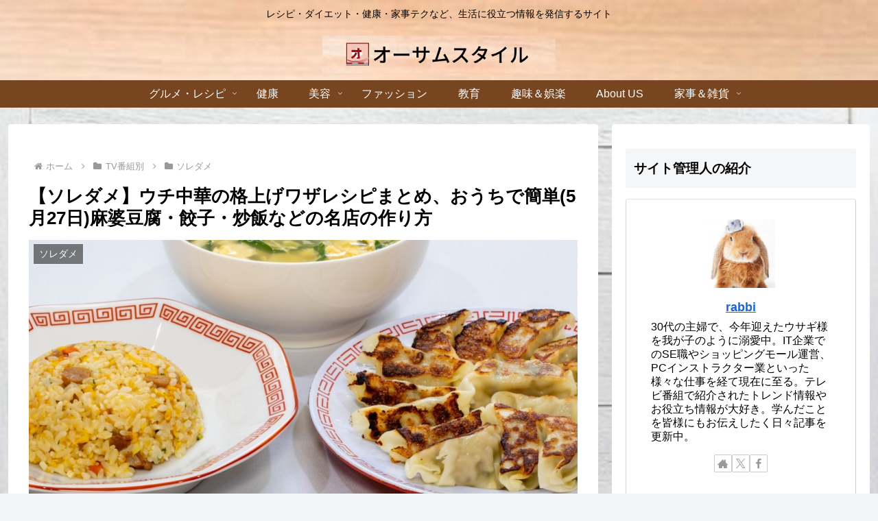

--- FILE ---
content_type: text/html; charset=utf-8
request_url: https://www.google.com/recaptcha/api2/anchor?ar=1&k=6Ldw8sIaAAAAAIhSu3ryha1IWIA1O8U5fmS71Xuu&co=aHR0cHM6Ly9hd2Vzb21lLXN0eWxlLmNvbTo0NDM.&hl=en&v=PoyoqOPhxBO7pBk68S4YbpHZ&size=invisible&anchor-ms=20000&execute-ms=30000&cb=b17k6a88nj15
body_size: 48725
content:
<!DOCTYPE HTML><html dir="ltr" lang="en"><head><meta http-equiv="Content-Type" content="text/html; charset=UTF-8">
<meta http-equiv="X-UA-Compatible" content="IE=edge">
<title>reCAPTCHA</title>
<style type="text/css">
/* cyrillic-ext */
@font-face {
  font-family: 'Roboto';
  font-style: normal;
  font-weight: 400;
  font-stretch: 100%;
  src: url(//fonts.gstatic.com/s/roboto/v48/KFO7CnqEu92Fr1ME7kSn66aGLdTylUAMa3GUBHMdazTgWw.woff2) format('woff2');
  unicode-range: U+0460-052F, U+1C80-1C8A, U+20B4, U+2DE0-2DFF, U+A640-A69F, U+FE2E-FE2F;
}
/* cyrillic */
@font-face {
  font-family: 'Roboto';
  font-style: normal;
  font-weight: 400;
  font-stretch: 100%;
  src: url(//fonts.gstatic.com/s/roboto/v48/KFO7CnqEu92Fr1ME7kSn66aGLdTylUAMa3iUBHMdazTgWw.woff2) format('woff2');
  unicode-range: U+0301, U+0400-045F, U+0490-0491, U+04B0-04B1, U+2116;
}
/* greek-ext */
@font-face {
  font-family: 'Roboto';
  font-style: normal;
  font-weight: 400;
  font-stretch: 100%;
  src: url(//fonts.gstatic.com/s/roboto/v48/KFO7CnqEu92Fr1ME7kSn66aGLdTylUAMa3CUBHMdazTgWw.woff2) format('woff2');
  unicode-range: U+1F00-1FFF;
}
/* greek */
@font-face {
  font-family: 'Roboto';
  font-style: normal;
  font-weight: 400;
  font-stretch: 100%;
  src: url(//fonts.gstatic.com/s/roboto/v48/KFO7CnqEu92Fr1ME7kSn66aGLdTylUAMa3-UBHMdazTgWw.woff2) format('woff2');
  unicode-range: U+0370-0377, U+037A-037F, U+0384-038A, U+038C, U+038E-03A1, U+03A3-03FF;
}
/* math */
@font-face {
  font-family: 'Roboto';
  font-style: normal;
  font-weight: 400;
  font-stretch: 100%;
  src: url(//fonts.gstatic.com/s/roboto/v48/KFO7CnqEu92Fr1ME7kSn66aGLdTylUAMawCUBHMdazTgWw.woff2) format('woff2');
  unicode-range: U+0302-0303, U+0305, U+0307-0308, U+0310, U+0312, U+0315, U+031A, U+0326-0327, U+032C, U+032F-0330, U+0332-0333, U+0338, U+033A, U+0346, U+034D, U+0391-03A1, U+03A3-03A9, U+03B1-03C9, U+03D1, U+03D5-03D6, U+03F0-03F1, U+03F4-03F5, U+2016-2017, U+2034-2038, U+203C, U+2040, U+2043, U+2047, U+2050, U+2057, U+205F, U+2070-2071, U+2074-208E, U+2090-209C, U+20D0-20DC, U+20E1, U+20E5-20EF, U+2100-2112, U+2114-2115, U+2117-2121, U+2123-214F, U+2190, U+2192, U+2194-21AE, U+21B0-21E5, U+21F1-21F2, U+21F4-2211, U+2213-2214, U+2216-22FF, U+2308-230B, U+2310, U+2319, U+231C-2321, U+2336-237A, U+237C, U+2395, U+239B-23B7, U+23D0, U+23DC-23E1, U+2474-2475, U+25AF, U+25B3, U+25B7, U+25BD, U+25C1, U+25CA, U+25CC, U+25FB, U+266D-266F, U+27C0-27FF, U+2900-2AFF, U+2B0E-2B11, U+2B30-2B4C, U+2BFE, U+3030, U+FF5B, U+FF5D, U+1D400-1D7FF, U+1EE00-1EEFF;
}
/* symbols */
@font-face {
  font-family: 'Roboto';
  font-style: normal;
  font-weight: 400;
  font-stretch: 100%;
  src: url(//fonts.gstatic.com/s/roboto/v48/KFO7CnqEu92Fr1ME7kSn66aGLdTylUAMaxKUBHMdazTgWw.woff2) format('woff2');
  unicode-range: U+0001-000C, U+000E-001F, U+007F-009F, U+20DD-20E0, U+20E2-20E4, U+2150-218F, U+2190, U+2192, U+2194-2199, U+21AF, U+21E6-21F0, U+21F3, U+2218-2219, U+2299, U+22C4-22C6, U+2300-243F, U+2440-244A, U+2460-24FF, U+25A0-27BF, U+2800-28FF, U+2921-2922, U+2981, U+29BF, U+29EB, U+2B00-2BFF, U+4DC0-4DFF, U+FFF9-FFFB, U+10140-1018E, U+10190-1019C, U+101A0, U+101D0-101FD, U+102E0-102FB, U+10E60-10E7E, U+1D2C0-1D2D3, U+1D2E0-1D37F, U+1F000-1F0FF, U+1F100-1F1AD, U+1F1E6-1F1FF, U+1F30D-1F30F, U+1F315, U+1F31C, U+1F31E, U+1F320-1F32C, U+1F336, U+1F378, U+1F37D, U+1F382, U+1F393-1F39F, U+1F3A7-1F3A8, U+1F3AC-1F3AF, U+1F3C2, U+1F3C4-1F3C6, U+1F3CA-1F3CE, U+1F3D4-1F3E0, U+1F3ED, U+1F3F1-1F3F3, U+1F3F5-1F3F7, U+1F408, U+1F415, U+1F41F, U+1F426, U+1F43F, U+1F441-1F442, U+1F444, U+1F446-1F449, U+1F44C-1F44E, U+1F453, U+1F46A, U+1F47D, U+1F4A3, U+1F4B0, U+1F4B3, U+1F4B9, U+1F4BB, U+1F4BF, U+1F4C8-1F4CB, U+1F4D6, U+1F4DA, U+1F4DF, U+1F4E3-1F4E6, U+1F4EA-1F4ED, U+1F4F7, U+1F4F9-1F4FB, U+1F4FD-1F4FE, U+1F503, U+1F507-1F50B, U+1F50D, U+1F512-1F513, U+1F53E-1F54A, U+1F54F-1F5FA, U+1F610, U+1F650-1F67F, U+1F687, U+1F68D, U+1F691, U+1F694, U+1F698, U+1F6AD, U+1F6B2, U+1F6B9-1F6BA, U+1F6BC, U+1F6C6-1F6CF, U+1F6D3-1F6D7, U+1F6E0-1F6EA, U+1F6F0-1F6F3, U+1F6F7-1F6FC, U+1F700-1F7FF, U+1F800-1F80B, U+1F810-1F847, U+1F850-1F859, U+1F860-1F887, U+1F890-1F8AD, U+1F8B0-1F8BB, U+1F8C0-1F8C1, U+1F900-1F90B, U+1F93B, U+1F946, U+1F984, U+1F996, U+1F9E9, U+1FA00-1FA6F, U+1FA70-1FA7C, U+1FA80-1FA89, U+1FA8F-1FAC6, U+1FACE-1FADC, U+1FADF-1FAE9, U+1FAF0-1FAF8, U+1FB00-1FBFF;
}
/* vietnamese */
@font-face {
  font-family: 'Roboto';
  font-style: normal;
  font-weight: 400;
  font-stretch: 100%;
  src: url(//fonts.gstatic.com/s/roboto/v48/KFO7CnqEu92Fr1ME7kSn66aGLdTylUAMa3OUBHMdazTgWw.woff2) format('woff2');
  unicode-range: U+0102-0103, U+0110-0111, U+0128-0129, U+0168-0169, U+01A0-01A1, U+01AF-01B0, U+0300-0301, U+0303-0304, U+0308-0309, U+0323, U+0329, U+1EA0-1EF9, U+20AB;
}
/* latin-ext */
@font-face {
  font-family: 'Roboto';
  font-style: normal;
  font-weight: 400;
  font-stretch: 100%;
  src: url(//fonts.gstatic.com/s/roboto/v48/KFO7CnqEu92Fr1ME7kSn66aGLdTylUAMa3KUBHMdazTgWw.woff2) format('woff2');
  unicode-range: U+0100-02BA, U+02BD-02C5, U+02C7-02CC, U+02CE-02D7, U+02DD-02FF, U+0304, U+0308, U+0329, U+1D00-1DBF, U+1E00-1E9F, U+1EF2-1EFF, U+2020, U+20A0-20AB, U+20AD-20C0, U+2113, U+2C60-2C7F, U+A720-A7FF;
}
/* latin */
@font-face {
  font-family: 'Roboto';
  font-style: normal;
  font-weight: 400;
  font-stretch: 100%;
  src: url(//fonts.gstatic.com/s/roboto/v48/KFO7CnqEu92Fr1ME7kSn66aGLdTylUAMa3yUBHMdazQ.woff2) format('woff2');
  unicode-range: U+0000-00FF, U+0131, U+0152-0153, U+02BB-02BC, U+02C6, U+02DA, U+02DC, U+0304, U+0308, U+0329, U+2000-206F, U+20AC, U+2122, U+2191, U+2193, U+2212, U+2215, U+FEFF, U+FFFD;
}
/* cyrillic-ext */
@font-face {
  font-family: 'Roboto';
  font-style: normal;
  font-weight: 500;
  font-stretch: 100%;
  src: url(//fonts.gstatic.com/s/roboto/v48/KFO7CnqEu92Fr1ME7kSn66aGLdTylUAMa3GUBHMdazTgWw.woff2) format('woff2');
  unicode-range: U+0460-052F, U+1C80-1C8A, U+20B4, U+2DE0-2DFF, U+A640-A69F, U+FE2E-FE2F;
}
/* cyrillic */
@font-face {
  font-family: 'Roboto';
  font-style: normal;
  font-weight: 500;
  font-stretch: 100%;
  src: url(//fonts.gstatic.com/s/roboto/v48/KFO7CnqEu92Fr1ME7kSn66aGLdTylUAMa3iUBHMdazTgWw.woff2) format('woff2');
  unicode-range: U+0301, U+0400-045F, U+0490-0491, U+04B0-04B1, U+2116;
}
/* greek-ext */
@font-face {
  font-family: 'Roboto';
  font-style: normal;
  font-weight: 500;
  font-stretch: 100%;
  src: url(//fonts.gstatic.com/s/roboto/v48/KFO7CnqEu92Fr1ME7kSn66aGLdTylUAMa3CUBHMdazTgWw.woff2) format('woff2');
  unicode-range: U+1F00-1FFF;
}
/* greek */
@font-face {
  font-family: 'Roboto';
  font-style: normal;
  font-weight: 500;
  font-stretch: 100%;
  src: url(//fonts.gstatic.com/s/roboto/v48/KFO7CnqEu92Fr1ME7kSn66aGLdTylUAMa3-UBHMdazTgWw.woff2) format('woff2');
  unicode-range: U+0370-0377, U+037A-037F, U+0384-038A, U+038C, U+038E-03A1, U+03A3-03FF;
}
/* math */
@font-face {
  font-family: 'Roboto';
  font-style: normal;
  font-weight: 500;
  font-stretch: 100%;
  src: url(//fonts.gstatic.com/s/roboto/v48/KFO7CnqEu92Fr1ME7kSn66aGLdTylUAMawCUBHMdazTgWw.woff2) format('woff2');
  unicode-range: U+0302-0303, U+0305, U+0307-0308, U+0310, U+0312, U+0315, U+031A, U+0326-0327, U+032C, U+032F-0330, U+0332-0333, U+0338, U+033A, U+0346, U+034D, U+0391-03A1, U+03A3-03A9, U+03B1-03C9, U+03D1, U+03D5-03D6, U+03F0-03F1, U+03F4-03F5, U+2016-2017, U+2034-2038, U+203C, U+2040, U+2043, U+2047, U+2050, U+2057, U+205F, U+2070-2071, U+2074-208E, U+2090-209C, U+20D0-20DC, U+20E1, U+20E5-20EF, U+2100-2112, U+2114-2115, U+2117-2121, U+2123-214F, U+2190, U+2192, U+2194-21AE, U+21B0-21E5, U+21F1-21F2, U+21F4-2211, U+2213-2214, U+2216-22FF, U+2308-230B, U+2310, U+2319, U+231C-2321, U+2336-237A, U+237C, U+2395, U+239B-23B7, U+23D0, U+23DC-23E1, U+2474-2475, U+25AF, U+25B3, U+25B7, U+25BD, U+25C1, U+25CA, U+25CC, U+25FB, U+266D-266F, U+27C0-27FF, U+2900-2AFF, U+2B0E-2B11, U+2B30-2B4C, U+2BFE, U+3030, U+FF5B, U+FF5D, U+1D400-1D7FF, U+1EE00-1EEFF;
}
/* symbols */
@font-face {
  font-family: 'Roboto';
  font-style: normal;
  font-weight: 500;
  font-stretch: 100%;
  src: url(//fonts.gstatic.com/s/roboto/v48/KFO7CnqEu92Fr1ME7kSn66aGLdTylUAMaxKUBHMdazTgWw.woff2) format('woff2');
  unicode-range: U+0001-000C, U+000E-001F, U+007F-009F, U+20DD-20E0, U+20E2-20E4, U+2150-218F, U+2190, U+2192, U+2194-2199, U+21AF, U+21E6-21F0, U+21F3, U+2218-2219, U+2299, U+22C4-22C6, U+2300-243F, U+2440-244A, U+2460-24FF, U+25A0-27BF, U+2800-28FF, U+2921-2922, U+2981, U+29BF, U+29EB, U+2B00-2BFF, U+4DC0-4DFF, U+FFF9-FFFB, U+10140-1018E, U+10190-1019C, U+101A0, U+101D0-101FD, U+102E0-102FB, U+10E60-10E7E, U+1D2C0-1D2D3, U+1D2E0-1D37F, U+1F000-1F0FF, U+1F100-1F1AD, U+1F1E6-1F1FF, U+1F30D-1F30F, U+1F315, U+1F31C, U+1F31E, U+1F320-1F32C, U+1F336, U+1F378, U+1F37D, U+1F382, U+1F393-1F39F, U+1F3A7-1F3A8, U+1F3AC-1F3AF, U+1F3C2, U+1F3C4-1F3C6, U+1F3CA-1F3CE, U+1F3D4-1F3E0, U+1F3ED, U+1F3F1-1F3F3, U+1F3F5-1F3F7, U+1F408, U+1F415, U+1F41F, U+1F426, U+1F43F, U+1F441-1F442, U+1F444, U+1F446-1F449, U+1F44C-1F44E, U+1F453, U+1F46A, U+1F47D, U+1F4A3, U+1F4B0, U+1F4B3, U+1F4B9, U+1F4BB, U+1F4BF, U+1F4C8-1F4CB, U+1F4D6, U+1F4DA, U+1F4DF, U+1F4E3-1F4E6, U+1F4EA-1F4ED, U+1F4F7, U+1F4F9-1F4FB, U+1F4FD-1F4FE, U+1F503, U+1F507-1F50B, U+1F50D, U+1F512-1F513, U+1F53E-1F54A, U+1F54F-1F5FA, U+1F610, U+1F650-1F67F, U+1F687, U+1F68D, U+1F691, U+1F694, U+1F698, U+1F6AD, U+1F6B2, U+1F6B9-1F6BA, U+1F6BC, U+1F6C6-1F6CF, U+1F6D3-1F6D7, U+1F6E0-1F6EA, U+1F6F0-1F6F3, U+1F6F7-1F6FC, U+1F700-1F7FF, U+1F800-1F80B, U+1F810-1F847, U+1F850-1F859, U+1F860-1F887, U+1F890-1F8AD, U+1F8B0-1F8BB, U+1F8C0-1F8C1, U+1F900-1F90B, U+1F93B, U+1F946, U+1F984, U+1F996, U+1F9E9, U+1FA00-1FA6F, U+1FA70-1FA7C, U+1FA80-1FA89, U+1FA8F-1FAC6, U+1FACE-1FADC, U+1FADF-1FAE9, U+1FAF0-1FAF8, U+1FB00-1FBFF;
}
/* vietnamese */
@font-face {
  font-family: 'Roboto';
  font-style: normal;
  font-weight: 500;
  font-stretch: 100%;
  src: url(//fonts.gstatic.com/s/roboto/v48/KFO7CnqEu92Fr1ME7kSn66aGLdTylUAMa3OUBHMdazTgWw.woff2) format('woff2');
  unicode-range: U+0102-0103, U+0110-0111, U+0128-0129, U+0168-0169, U+01A0-01A1, U+01AF-01B0, U+0300-0301, U+0303-0304, U+0308-0309, U+0323, U+0329, U+1EA0-1EF9, U+20AB;
}
/* latin-ext */
@font-face {
  font-family: 'Roboto';
  font-style: normal;
  font-weight: 500;
  font-stretch: 100%;
  src: url(//fonts.gstatic.com/s/roboto/v48/KFO7CnqEu92Fr1ME7kSn66aGLdTylUAMa3KUBHMdazTgWw.woff2) format('woff2');
  unicode-range: U+0100-02BA, U+02BD-02C5, U+02C7-02CC, U+02CE-02D7, U+02DD-02FF, U+0304, U+0308, U+0329, U+1D00-1DBF, U+1E00-1E9F, U+1EF2-1EFF, U+2020, U+20A0-20AB, U+20AD-20C0, U+2113, U+2C60-2C7F, U+A720-A7FF;
}
/* latin */
@font-face {
  font-family: 'Roboto';
  font-style: normal;
  font-weight: 500;
  font-stretch: 100%;
  src: url(//fonts.gstatic.com/s/roboto/v48/KFO7CnqEu92Fr1ME7kSn66aGLdTylUAMa3yUBHMdazQ.woff2) format('woff2');
  unicode-range: U+0000-00FF, U+0131, U+0152-0153, U+02BB-02BC, U+02C6, U+02DA, U+02DC, U+0304, U+0308, U+0329, U+2000-206F, U+20AC, U+2122, U+2191, U+2193, U+2212, U+2215, U+FEFF, U+FFFD;
}
/* cyrillic-ext */
@font-face {
  font-family: 'Roboto';
  font-style: normal;
  font-weight: 900;
  font-stretch: 100%;
  src: url(//fonts.gstatic.com/s/roboto/v48/KFO7CnqEu92Fr1ME7kSn66aGLdTylUAMa3GUBHMdazTgWw.woff2) format('woff2');
  unicode-range: U+0460-052F, U+1C80-1C8A, U+20B4, U+2DE0-2DFF, U+A640-A69F, U+FE2E-FE2F;
}
/* cyrillic */
@font-face {
  font-family: 'Roboto';
  font-style: normal;
  font-weight: 900;
  font-stretch: 100%;
  src: url(//fonts.gstatic.com/s/roboto/v48/KFO7CnqEu92Fr1ME7kSn66aGLdTylUAMa3iUBHMdazTgWw.woff2) format('woff2');
  unicode-range: U+0301, U+0400-045F, U+0490-0491, U+04B0-04B1, U+2116;
}
/* greek-ext */
@font-face {
  font-family: 'Roboto';
  font-style: normal;
  font-weight: 900;
  font-stretch: 100%;
  src: url(//fonts.gstatic.com/s/roboto/v48/KFO7CnqEu92Fr1ME7kSn66aGLdTylUAMa3CUBHMdazTgWw.woff2) format('woff2');
  unicode-range: U+1F00-1FFF;
}
/* greek */
@font-face {
  font-family: 'Roboto';
  font-style: normal;
  font-weight: 900;
  font-stretch: 100%;
  src: url(//fonts.gstatic.com/s/roboto/v48/KFO7CnqEu92Fr1ME7kSn66aGLdTylUAMa3-UBHMdazTgWw.woff2) format('woff2');
  unicode-range: U+0370-0377, U+037A-037F, U+0384-038A, U+038C, U+038E-03A1, U+03A3-03FF;
}
/* math */
@font-face {
  font-family: 'Roboto';
  font-style: normal;
  font-weight: 900;
  font-stretch: 100%;
  src: url(//fonts.gstatic.com/s/roboto/v48/KFO7CnqEu92Fr1ME7kSn66aGLdTylUAMawCUBHMdazTgWw.woff2) format('woff2');
  unicode-range: U+0302-0303, U+0305, U+0307-0308, U+0310, U+0312, U+0315, U+031A, U+0326-0327, U+032C, U+032F-0330, U+0332-0333, U+0338, U+033A, U+0346, U+034D, U+0391-03A1, U+03A3-03A9, U+03B1-03C9, U+03D1, U+03D5-03D6, U+03F0-03F1, U+03F4-03F5, U+2016-2017, U+2034-2038, U+203C, U+2040, U+2043, U+2047, U+2050, U+2057, U+205F, U+2070-2071, U+2074-208E, U+2090-209C, U+20D0-20DC, U+20E1, U+20E5-20EF, U+2100-2112, U+2114-2115, U+2117-2121, U+2123-214F, U+2190, U+2192, U+2194-21AE, U+21B0-21E5, U+21F1-21F2, U+21F4-2211, U+2213-2214, U+2216-22FF, U+2308-230B, U+2310, U+2319, U+231C-2321, U+2336-237A, U+237C, U+2395, U+239B-23B7, U+23D0, U+23DC-23E1, U+2474-2475, U+25AF, U+25B3, U+25B7, U+25BD, U+25C1, U+25CA, U+25CC, U+25FB, U+266D-266F, U+27C0-27FF, U+2900-2AFF, U+2B0E-2B11, U+2B30-2B4C, U+2BFE, U+3030, U+FF5B, U+FF5D, U+1D400-1D7FF, U+1EE00-1EEFF;
}
/* symbols */
@font-face {
  font-family: 'Roboto';
  font-style: normal;
  font-weight: 900;
  font-stretch: 100%;
  src: url(//fonts.gstatic.com/s/roboto/v48/KFO7CnqEu92Fr1ME7kSn66aGLdTylUAMaxKUBHMdazTgWw.woff2) format('woff2');
  unicode-range: U+0001-000C, U+000E-001F, U+007F-009F, U+20DD-20E0, U+20E2-20E4, U+2150-218F, U+2190, U+2192, U+2194-2199, U+21AF, U+21E6-21F0, U+21F3, U+2218-2219, U+2299, U+22C4-22C6, U+2300-243F, U+2440-244A, U+2460-24FF, U+25A0-27BF, U+2800-28FF, U+2921-2922, U+2981, U+29BF, U+29EB, U+2B00-2BFF, U+4DC0-4DFF, U+FFF9-FFFB, U+10140-1018E, U+10190-1019C, U+101A0, U+101D0-101FD, U+102E0-102FB, U+10E60-10E7E, U+1D2C0-1D2D3, U+1D2E0-1D37F, U+1F000-1F0FF, U+1F100-1F1AD, U+1F1E6-1F1FF, U+1F30D-1F30F, U+1F315, U+1F31C, U+1F31E, U+1F320-1F32C, U+1F336, U+1F378, U+1F37D, U+1F382, U+1F393-1F39F, U+1F3A7-1F3A8, U+1F3AC-1F3AF, U+1F3C2, U+1F3C4-1F3C6, U+1F3CA-1F3CE, U+1F3D4-1F3E0, U+1F3ED, U+1F3F1-1F3F3, U+1F3F5-1F3F7, U+1F408, U+1F415, U+1F41F, U+1F426, U+1F43F, U+1F441-1F442, U+1F444, U+1F446-1F449, U+1F44C-1F44E, U+1F453, U+1F46A, U+1F47D, U+1F4A3, U+1F4B0, U+1F4B3, U+1F4B9, U+1F4BB, U+1F4BF, U+1F4C8-1F4CB, U+1F4D6, U+1F4DA, U+1F4DF, U+1F4E3-1F4E6, U+1F4EA-1F4ED, U+1F4F7, U+1F4F9-1F4FB, U+1F4FD-1F4FE, U+1F503, U+1F507-1F50B, U+1F50D, U+1F512-1F513, U+1F53E-1F54A, U+1F54F-1F5FA, U+1F610, U+1F650-1F67F, U+1F687, U+1F68D, U+1F691, U+1F694, U+1F698, U+1F6AD, U+1F6B2, U+1F6B9-1F6BA, U+1F6BC, U+1F6C6-1F6CF, U+1F6D3-1F6D7, U+1F6E0-1F6EA, U+1F6F0-1F6F3, U+1F6F7-1F6FC, U+1F700-1F7FF, U+1F800-1F80B, U+1F810-1F847, U+1F850-1F859, U+1F860-1F887, U+1F890-1F8AD, U+1F8B0-1F8BB, U+1F8C0-1F8C1, U+1F900-1F90B, U+1F93B, U+1F946, U+1F984, U+1F996, U+1F9E9, U+1FA00-1FA6F, U+1FA70-1FA7C, U+1FA80-1FA89, U+1FA8F-1FAC6, U+1FACE-1FADC, U+1FADF-1FAE9, U+1FAF0-1FAF8, U+1FB00-1FBFF;
}
/* vietnamese */
@font-face {
  font-family: 'Roboto';
  font-style: normal;
  font-weight: 900;
  font-stretch: 100%;
  src: url(//fonts.gstatic.com/s/roboto/v48/KFO7CnqEu92Fr1ME7kSn66aGLdTylUAMa3OUBHMdazTgWw.woff2) format('woff2');
  unicode-range: U+0102-0103, U+0110-0111, U+0128-0129, U+0168-0169, U+01A0-01A1, U+01AF-01B0, U+0300-0301, U+0303-0304, U+0308-0309, U+0323, U+0329, U+1EA0-1EF9, U+20AB;
}
/* latin-ext */
@font-face {
  font-family: 'Roboto';
  font-style: normal;
  font-weight: 900;
  font-stretch: 100%;
  src: url(//fonts.gstatic.com/s/roboto/v48/KFO7CnqEu92Fr1ME7kSn66aGLdTylUAMa3KUBHMdazTgWw.woff2) format('woff2');
  unicode-range: U+0100-02BA, U+02BD-02C5, U+02C7-02CC, U+02CE-02D7, U+02DD-02FF, U+0304, U+0308, U+0329, U+1D00-1DBF, U+1E00-1E9F, U+1EF2-1EFF, U+2020, U+20A0-20AB, U+20AD-20C0, U+2113, U+2C60-2C7F, U+A720-A7FF;
}
/* latin */
@font-face {
  font-family: 'Roboto';
  font-style: normal;
  font-weight: 900;
  font-stretch: 100%;
  src: url(//fonts.gstatic.com/s/roboto/v48/KFO7CnqEu92Fr1ME7kSn66aGLdTylUAMa3yUBHMdazQ.woff2) format('woff2');
  unicode-range: U+0000-00FF, U+0131, U+0152-0153, U+02BB-02BC, U+02C6, U+02DA, U+02DC, U+0304, U+0308, U+0329, U+2000-206F, U+20AC, U+2122, U+2191, U+2193, U+2212, U+2215, U+FEFF, U+FFFD;
}

</style>
<link rel="stylesheet" type="text/css" href="https://www.gstatic.com/recaptcha/releases/PoyoqOPhxBO7pBk68S4YbpHZ/styles__ltr.css">
<script nonce="WaAabYIY_RTxUzg6vTYJDA" type="text/javascript">window['__recaptcha_api'] = 'https://www.google.com/recaptcha/api2/';</script>
<script type="text/javascript" src="https://www.gstatic.com/recaptcha/releases/PoyoqOPhxBO7pBk68S4YbpHZ/recaptcha__en.js" nonce="WaAabYIY_RTxUzg6vTYJDA">
      
    </script></head>
<body><div id="rc-anchor-alert" class="rc-anchor-alert"></div>
<input type="hidden" id="recaptcha-token" value="[base64]">
<script type="text/javascript" nonce="WaAabYIY_RTxUzg6vTYJDA">
      recaptcha.anchor.Main.init("[\x22ainput\x22,[\x22bgdata\x22,\x22\x22,\[base64]/[base64]/[base64]/[base64]/cjw8ejpyPj4+eil9Y2F0Y2gobCl7dGhyb3cgbDt9fSxIPWZ1bmN0aW9uKHcsdCx6KXtpZih3PT0xOTR8fHc9PTIwOCl0LnZbd10/dC52W3ddLmNvbmNhdCh6KTp0LnZbd109b2Yoeix0KTtlbHNle2lmKHQuYkImJnchPTMxNylyZXR1cm47dz09NjZ8fHc9PTEyMnx8dz09NDcwfHx3PT00NHx8dz09NDE2fHx3PT0zOTd8fHc9PTQyMXx8dz09Njh8fHc9PTcwfHx3PT0xODQ/[base64]/[base64]/[base64]/bmV3IGRbVl0oSlswXSk6cD09Mj9uZXcgZFtWXShKWzBdLEpbMV0pOnA9PTM/bmV3IGRbVl0oSlswXSxKWzFdLEpbMl0pOnA9PTQ/[base64]/[base64]/[base64]/[base64]\x22,\[base64]\\u003d\\u003d\x22,\x22al8gwp/CpMOmC8KuesK/W2sBw7DCjyULHBY/wojCmQzDqMKOw57DhX7CnMOcOTbCgsKyDMKzwojCjEhteMKjM8ORR8KVCsOrw4nCtE/CtsKpbGUAwrJtG8OAJnMDCsKJPcOlw6TDqsKow5HCkMOGGcKAUy9lw7jCgsK0w6Z8wpTDhVbCksOrwr/Cg0nCmS3DkEwkw4PCsVV6w6PCvwzDlVB1wrfDtGLDksOIW2bCg8Onwqd7ZcKpNG8fAsKQw55zw43DicK5w4bCkR8iW8Okw5jDoMKtwrx1wrcvRMK7SmHDv2LDncKJwo/CisKYwqJFwrTDqnHCoCnCgsKww4BrYVVYe3/CiG7CiD/Cv8K5wozDnMOlHsOuVcO9wokHIcK/wpBLw65RwoBOwrVeO8Ozw4vCtiHClMKNVXcXFsKhwpbDtAlpwoNgQMKdAsOnXAjCgXR8LlPCugxhw5YUQcKKE8KDw4HDp23ClQbDkMK7ecO6wpTCpW/CpWjCsEPCnR5aKsK8wpvCnCUKwpVfw6zCuUlADXsOBA0nwpLDozbDuMOjSh7CisO6WBd0wqw9wqNLwrtgwr3DnWgJw7LDpA/Cn8OvBkXCsC4uwpzClDgDKUTCrAQUcMOETXLCgHEnw77DqsKkwr8ddVbCrU0LM8KbL8OvwoTDpiDCuFDDmMO2RMKcw4LCi8O7w7VOMR/DuMKBVMKhw6RXEMOdw5sDwp7Cm8KOAMKRw4UHw4grf8OWTl7Cs8O+wrRnw4zCqsKTw53Dh8O7IgvDnsKHBz/CpV7ClljClMKtw78GesOhdExfJTF2J0E/w6fCoSE/w4bDqmrDlsO8wp8Sw57CpW4fKgfDuE8wPVPDiA81w4oPIQnCpcOdwoTCpSxYw4xfw6DDl8KNwoPCt3HCkMOiwroPwpvCj8O9aMK7Kg0Aw4ghBcKzd8KvXi5ISsKkwp/CiS3Dmlpkw6BRI8Kgw73Dn8OSw4R5WMOnw5vCqULCnlY+Q2Q6w5tnAl7CrsK9w7FyMihIRmEdwptGw6YAAcKhNi9Vwo8Sw7tiZADDvMOxwr1vw4TDjmNkXsOrRVd/SsODw5XDvsOuK8K3GcOze8KKw60bH3ZOwoJwMXHCnRLCrcKhw641wqcqwqseG07CpsKQdxYzwp7DmsKCwokWwr3DjsOHw619bQ4Xw4gCw5LCisK9asOBwpNhccK8w6hLOcOIw7ZaLj3CvG/Cuy7ClMKoS8O5w5rDuyx2w6oHw40+wp1Cw61Mw7pMwqUHwr7CgQDCgjfCoADCjmlywotxd8KwwoJkGQJdERUCw5NtwqI1wrHCn29qcsK0VsKkQ8OXw4DDm2RPLsOywrvCtsKxw6DCi8K9w5jDuWFQwq4VDgbCrcK/w7JJK8KaQWVSwrg5ZcOywrvClmsswrXCvWnDr8Oww6kZKAnDmMKxwpkAWjnDtMOaGsOEacO/w4MEw6IHNx3DoMOPPsOgHsOoLG7Dpmkow5bClsOgD07CoV7CkidOw5/ChCEhJMO+McOmwoLCjlYVwpPDl03DlmPDvkjDn2/CkgnDqcKSwpEhd8K4flLDng3ClcK6d8OCVFHDk2HCqlfDmRTCjsOZNy1Twr5xw6DDo8K+wrHDiG/Co8K/w5LCu8OITx/DqgfDicOVDMKCasOCQsKgVcK2w6/Cs8OMw4ttYW/CiQnCmcOeQsORwq7ClcOpG2c9RMO4w4huSy88wp1dBhjCrsO0PMKMwrQsWcKKw44Iw6/DtcK6w6/Dk8Ojw6XDqsKCFUbCqiYXwp7Dui3CgVPCusKQLMOiw7tYAcKGw4FvQMKew7lFQH03w4l/wpvCucKUw53DncOjbDkDdsOLwobCk2rCj8OoQ8Kgwp3CvcKlw6zCsgDDjsOWwqJxC8OvKnUhBsOADXXDmkUIQ8OxOsKjwqNTCcOMwrHCvC8ZCGEpw70HwrLDlcOxwr/Co8Kie0dsfcKRwq8Tw5vCvm9TSsK1wrLCjcORNB10T8Oqw61JwoPCtcKlJWLCqAbCn8KIw5lCw4TCkMKsdsKvEznDrsOYEEXCvcOKwrHDpsOXw6tAw7nCqsKbfMKbfMK3PlHDq8OoWMKLwowSVApqw6/DnsOeOFA0RMKfw5kkwqzCl8Ove8OVw4MNw7Y5OXNFw5F8w79hMARbw7BwwrvCp8KqwqnCp8OaImjDikLDv8Onw7M9wpN+w5lOw7olwrlKwo/DgsKgRsOTa8K3dmg3w5HCn8KnwqDDvsOHwp99w4XDgMKnTCQYJ8KbJsKYMEgHwrzDucO2KMOiezMWw47CnGLCs2B5AcK1SRlAwp7CpcKnw7/DmQBbwpQFw6LDlErChD3CgcOUwpnDlyVvVcKywrbCrFPCliI7wrxKwq/CjsK/Fgt3wp0cw7PDqcKbw5QVOTPCkMODH8K6d8KPHjkCa31NEMOZw5dEAgXCrcOzZsKNY8OrwqDCqsORw7dRbsKfVsKSJVYRbsKnQsOHRcKYwrBKGsOdwrDCucKnfizDmkbDs8KxCMKXwqIDw7DDisOewrjCrcKoIW/DoMOrE0nCh8KNwprCksOHZlbCscOwU8KJwoZwwr3CpcKCEgPCnHQlOMKFworDvSfCsWUEYyPDpsKJG3zCv3/Dl8O6Ci0nJ2LDpz/CssKQYQ/[base64]/ClcOBN8KJQMKZd8OkfsOMAcKzwrLCo3Fmw614WnMJwqV9wrwGGnUqIMKNBcOVw77DscKaF3zCqRhHWj7DoCvCnH/CiMK/T8KGelbDmy1jYcK3wobDr8Knw5AOVkVfwp00aQTCrExRwr1yw59ZwqzCnVXDiMO1woPDvWDDjV5swrPDpcOkUMO/EEvDm8KLw4oqwp/Cn0I3VMKAGcK7wrkMw5ANwp0JLcKWZhxAwoLDjcK0w47CkGfDj8KUwpMMw60RRUgFwqY4CmVob8K3wqfDthLCtMOOOsO/wqxDworDrkcbwpjDtcKIwpZOI8KLRcOywoUww73DqcKfXcKSCQsOw4g2wpbCl8K0D8ObwpjCt8KuwqDCrTMsF8Kzw60abQRpwoTCshbDsxHCrsK/T3XCoXnCtsKhUGpJWSVcW8KMw60iwqN+P1DDpngywpbCkXtSw7PDpBnCv8KQXEYFw5k2bi0Qw7pCUsKISMKhw6lDNsOqN3nCt0BBGifDpcOyDMK8TFwxdCbDvsKMEELCuSHCvH/[base64]/ClC/DnzM/Z0hmw6d7bcKpw6HCisK5wqDDnsKdw6N9wqRfw5FIw6MSw6DCpWrClMK1KMKQbSpnV8KBw5VpUcOtcQ9ASMKRdBnCvQwSw7txTsK/CGPCom3CgsKZHsOtw4/DuXvDkg3Dkhh3GMOaw6TCqFlTa13CvsKLCcKDw48iw7Iuw6/[base64]/Cm1vDuMO0bkrDj3rCimcvw6bDrC5pAsK8wpzCoU3CvxRDw6sKwrDClWnClBzDlXTDh8K8K8Kuw69hcsOCOW7CvsOyw6HDsmsyYsKTwpzDqVPDjXhMBsOEMUrCmsOKeirCo2vDpcOgEMOkwqFJHCTClx/CpC5gw5nDkV7Ci8OvwokUDRIqQ0ZkFx8qHMOrwoh6Z0vClMKWwpHDjcKQw7TCjXnCv8Kaw7/DqsKDw4MyRyrDsW1fwpbDisKNP8K/[base64]/w54wfcKGK08cV1UXYcKwwpjDq8O5wpfDicO/w5ldw4cBTl/Cp8KbSUvDjGxrwrI4a8KLwpTDiMK2w6rDrMO2w6YAwr4tw53DusKTDMKYwrjDrg9XQlbDncObw6xxwopkwoQfwq/[base64]/CmEdwendqCMOoRMKlwpPCmXA4LUzCqsKrw5/DjBHDusKew5rCtBpfw4AZdMOQKjdRccKbf8O8w6PCkDLCuVV6DEHCmsK2PG1dS31ew4vDuMOQEcOSw4Udw7ERXFF+ZsKhHcKWwrHDtsKDK8Kjwok4wpbDohDDncO8w7vDsn4xwqQCw7LDocOvd3BQRMKfDsKZLMOEwoF+w5kXBR/[base64]/CrcKew5fCpsO3NcKeFiTCjk/[base64]/w4bCpSw2V2zDtcOrwpN1wpVxLsK8bHnClsOSwoLDljE0E0/DhcOuw5pzMnzDssOGwqdkwqvDrMOQW2piHMKWw7tKwpnDq8OUKMObw7vCkcKbw6BiXi5wwqzDjA3CmMKmwr/CucKmN8OJwrDCvhpcw6XCgF41wrLCiHAHwpUmwoDDsHMcwrQ3w6XCoMKSeyPDh33CjTPCil8Bw6DDtmHDokvDo33DpMKDwo/[base64]/CrB1nwpFVwprCjMK6DU98wpc+w43Cum/DnlnDmEjDoMOpdxnCo3MePlo1w4xAw5LCj8ODZghVw4gaNAo8Zw4hDzbCvcO5wq3Djg3DmldlbgltwrDCsHLCrh/[base64]/Cl8K/fw4owqV7w71Tw7DCiHZgw6XCosKgw7MjHMODwq7DqwAgwqd5VR/ChWcGw751FgJ2ZCrDvilGN1l4w5JKw6kXw5LCjcO9wqrDo2fDhxRuw6/Cq0FPVgbCvMOFeQU5w5J7WD/CjcO3wpXCv27Dl8Kfwo5Zw7nDqsODHcKJw6IZw7vDucOXYMKQAcKcwpnDqR3Cj8KWcsKpw5BjwrAdZ8OCw7Y/w6cZw6DCj1PDrE7DoFtoSsKYEcKcIMKtw5o3bVNTKcKoYwXCnQBaWcKRwpFQXxQdw6LCs3bCscKwHMKrwqHDmijDlcOsw6PDiT8Hw5PCpFjDhsOBw4FJSsKvFMORw4vCsnsJJsKewr5nEsKCwppGwps6elBqwq7DkcOpwo8/Q8Ozw5LCvAJ8bsOsw4UvG8KywphzKMOFwoPCqi/Ch8KXRMOfMALDhj4Wwq/CpGPDtTkkw7tkFRRsQWdYwoNWOkFxw67Dmi1zMcOEcsK2CAJiCxLDtMOrwr1MwoDDjFEfwr7Dth52EsOIdcKwcw/Cm27DuMKVM8Kuwp/[base64]/Cons9w6wxawMyw7bCumUiJTYZw5XCgAoHZGHDhcOUcUfDvMOMwoYyw79rYsKmWSVKccKXDlh8w58mwrQ1wr7ClcOqwpINKCVZw7JDNsOKw4PDhmJ4XydOw7UdJHXCr8KcwrxFwqQYwoDDvsK3w5sQwpRbwoPDs8Khw7/[base64]/JMK9w77Cr8K/SC90w4jCig1LwpdGUMKNesKew5zCvUfCqMK1f8KswrwZRT/DvsKbw70+w6xHwr3ClMOfF8OrMCpRcsKSw6nCucOewpkfdMOOw4HCvsKBf3UbRcKzw5kbwpo/[base64]/CtsO+w4TDisO4w55gJUjDlMKVw47DrmdVwoo2FcKLw4/DlwHCgxxPJcO+w4kvJHg1B8OtHMKQDi/[base64]/DhMOqYxRvLMKewp7CkQthw7VLVH85dWvCs37CrMKUw4jDscOxBCLDpMKRw6bDrsKcCS9DD0fChMOKcnzCiQQNw6Rkw61GDHTDi8OfwoR+XXYjKMKYw4RhLMKgw4czEUV1CQrDiAQIYcOGw7Z4woTCpSTCvcO3wo46acK2TFBPAWgjwqvDjsOZecKww6/DiGRmEHbCkUoLwp92wq/Cum9cWy9swp7Dty4caU8KDsO7QcOcw5c6wpDDpQbDo0MVw5DDhw0Fw6DCqiFDGMO5wr9sw47DoMOow6DCp8KQZMKrw4/[base64]/UAF3ecORaSHDrmY9WElwwrLCn8O4wqHCncKlacOIf8KDfU50w4t/[base64]/[base64]/Du8OZZsKMwrLClxrCs8O6XcK0UEPCkSfDjMOUAS3ChzXDn8K/[base64]/CpCcrwq7Dn0vDhsKoBHzCocOMw4QhB8OHBcOjPTLCjj49wpvDhQPCq8Kgw4vDiMKqFENiwoJxw4osDcK2HMOgwofCjE5DwrnDjw9Kw5LDtxjCplUFwrsJQ8O/[base64]/DkW3DjTRRPgRqwq/[base64]/[base64]/DiyEcHDlbb1/DpsOoNWHDn8KkHsK/MGMBE8Knw7dxbMK/w4Vjw4HCtTPCicOCaU7CuDLDq13Cu8KCwoJtbcKnwo7DqsKeH8ONw4/Dm8OiwoBywqrDs8ONFDYEw4rDuVs2SRTDlMO7AcKkGSU7HcKoC8K7FUcgw4FQGSTCi0jDrhfCmsKpIcO4NMKJw6pafm5pw5FXAcO1XgMgcQ3CicOxw4oHM3wTwoVwwr/DkB/[base64]/DoMOGTsKhNcKpw6clwr/DsSDDum50dsK2acOHAWdxPMKCIsKkwrZBacOIRH3CkcKWwonDjMONbU3DnhI9V8KZdnvDmMOcwpQJw7JAfigpF8KSHcKZw5/Cu8ORw4XCm8OWw5HCrULCtsKnwqF/QzTCkm7DosKxasO+wr/[base64]/DgmjCnMO6w5vDni3Dg8KWZCnDqR9GwoJ8F8KTJQPDhWXCqXJrOMOnEmXCoRJuw6vCqyw8w6TCjDbDlW5qwoR/cBEpwoBFwr16XybDmH58WMOCw54Kwq3Dj8O1G8OgRcKpw5zDssOsDW9Ow4jDosKqw6tDwpTCoznCq8OAw4wAwrxGw5/DsMOzw7skCDHCmSErwo8ww5zDkMOqwpY6OVNKwqZjw5DDigbCuMOAw4Qnwq5awogZZ8Oyw67CtQQzwo5gCnMww67Dn3rCk1Bpw483w7TCln3Cr0XChsO4w7cGdcKTw4zDqgoDa8KDw6QUw5w2DMKHcMOxw5x/XWAKw703w4EnPA0hw4wTw7QIw6oxwoRWKglXbRdow69aCD1sFcOHaE7Cmnh1Bhxww41dPsKNXW3CplXDoHReT0TDjcK1wpVmdVbCl1XDlW3Ck8OsOsOtU8OpwoJ7DMK0a8KUw4wmwqLDli1twqocQ8OswpDDh8O/RsO1eMK1ZxHCqsOKYMOOw5Ntw7N5P309QcKtwqvCil3DqETDv1PDlsOAwoVZwoBXw53CglJ2Jl5ww6VfLWvCpkEwFh/[base64]/WcOrwoFaQygbEcKEwpbDgDnChFALNcO7w6jCt8KMwoXDgMKBAcK/w7bDsTvDp8K7wrjDqjUWBsOMw5d1w5wkwot3wpcrw6R7wq96Jl9DGMOTT8OYwrIRfMK/wq/Cq8Kqw43DksOiBcKNKgHDlMKPXSp9AsOFfTbDi8KvZsOJPC56LsOuOnwGwpDDmWQWfsO4wqMfw4LCh8Knwp7CncKIwpXCvjPCj3TCh8KXGnUCVT5/[base64]/DncKYZsO8wrFbw4YUwrnCkisxNX3CqUzCg8Oww6DCoUPCt3IcV18AFsK/w7QxwrrDr8K1w7HDmXvCohUswqgdX8KewqjDh8Otw6rDvwI6wrByG8Kpw7TCvsOJd0Y/wrIwBMOLfsO/w5wBfjLDuhwQw5PCtcObfHkpX2rDl8K2NMOQwqHDucKSFcKmwpYBG8OqVjbDlB7DnMK4SMOyw53DnMObwolofnoLw6oULjvDrsKxwrhuOCnDvknChMKjwo9+UzQcwpXClgA8wpoIJzbDhMONw67CtlZiw5VIwqTCux/DkwA+w7zDggLDhMKZw6QBecKwwqDDp0nCjnnClMKdwrMyd2tDw44lwosUccOpKcKOwqLCjCbClmTCgMKvRD8/U8O/w7fDucO4wprCuMKNYBNHXgjDt3TCscKlfiwWU8O/JMONwoPDvsKNbMK0w68aP8KJwq1cJcOOw7jDiDciw6/[base64]/MzoCb3nDhsOuTGvDjcOqw5TCuMOCEnADacKVw7gDwoXCmEFEah8Twpc0w4olJGFTbcOYw7l3AHXCjUHCuT8awozDicOvw6AZwqnDoQ1Iw6HCm8KjYMODMEoTaXwKw5rDtBPDr1dmXBDDocOGcMKTw71zwptYPsKJwp3DkB/DgUt4w4k3LMOIWMKRw5HCjlZ3wpZIfSLDs8KFw5jDu0HDnsOHwqZzw60yGXvDk3cHXW3CiSLCgMKzWMKNA8OMw4XDucO7wppwK8Odwp1calXDpsKgGB7CoztZIk7DkcOuw47DiMOXwp9ewr3CqcKvw5V1w4lzw7A1w7/CtX9Lw4QUwrtRw6oRT8K5csKTTsK0w5AhP8Kbwrtdc8Kow6EywqNFwpwWw5jCucObZMOuw6bDkUozwqBzw6xEbyRDw4zDpsKewr/DuCjCo8O2CMKYw582NsOfwrskYGLCksO0wonCqhzDhMKTMMKEw4nDvkfCmcK4wqE/woTDtDlTaDAhQsOtwqoDwo/CmMKuVMONwqLDpcKbwrTCqcOtBSAjI8K0KsOnewkKE2LCsyNQw4AYVFTDlcKQF8OwdcKKwrkGwoPCjQRGw7nCr8OiZMODAFvDscKBwplcdS3CsMKVRChXwrsNesOvwqkgworCp1/Cky7CiDrCncOueMKwwqjDtiXDkMKLwoHDllRhEsKLJ8Knw7TDrnLDscKDTcKCw5XCg8K3LQZHwqjCjCTDgTbDjDd6BsKkZChoOsKow4DClMKneEDCmzrDkzbChcKOw74wwrkRfMOWw4rDscKMw7cDwqU0G8OxAxtgw609KV7DqcO1D8O8w5XCrD0QECLDmhPDs8KVw5/CnMOwwpfDtG0Ow67DlgDCo8Oqw7cOwoTCjRlWcsKtFcKuw4nCiMOkay/Cum9dw5bCq8KXwowfw7jCkWzDpcK+TzEELRVcSzQyBsKrw5jCqERxacOlw64BAcKYaFPCr8OfwojCrcOFwqkaG30kP0IxUUl5VsO8w7wrBB/DlMOQC8Osw7wuf0vDkizClF/CgsOxwo7Dl2lcWl4Pw6hnKBXDvgV/w5kZGMK0w6HDkEvCv8Okw6xowrrClcOzQsKxZxXCjcO7w7bDisOvUcOww7rCkcK7w70/wrk4wqxSwoDCjsO1w5QZwpPDrsObw5HCiAdXGcOzXcOTT2nDhnoGw4XChlgaw7LDjwdMwpo+w4TCkgPDqEh3B8KzwqRmacOvJsKFQ8KTwrJ3wofCqS7CmMKaFFoETDDDk0TDtgI1wqsjUcOtQz9ZQ8OIw6rCj3hRw71wwqXCuVxGwr7DiDUlIyfDgcOMw509AMO6wp/Cq8KdwoZvCwjDoHkORkFZB8O+cVRYR3/Cv8OuTnlYe1dVw7XCrcOoworCqsO0J3YsC8OTwqF7wrpGw7fDicKYZB3DuxVlAMOYXiTChsOcLgHDq8OiLsKow5BBwp3DgU7DqmzCnxDCpm/Ck0rDksK9bRkEw50pwrMoLsOFNsKyKH5cEBfDmDTClBXCk1PDsmPClcKyw4Bdw6PCgsKgEVPDlQLCm8KBfyXClF/DvsKSw7YdNcKAH1dnw5LCjWnDnD/DgsKuVcORwrLDunsyGmTChAPDmH7CggIweRfCn8O2wqkpw6bDmsKxRSHCtxROFFXClcKhwpjDjRHDjMO1TlTDhcOEXyNUw48SwonDpMKeZR/Ct8OHEkxcT8KkFzXDsiPDr8OCF2vCmwkUKsOKw73DmMK7bMKQw6zCuh1FwpBgwq5aSg7CoMOcB8KhwplSOHZEMAhlP8KgKyZGdxDDvjtfLRN8woLDqS/Ci8Kuw5nDs8OEw5wtGDXChsKww7Q/[base64]/CiTfCqMOKNQDDm8Kkw5IuwonCuD/CpsOZBcOhw4AYH08Xw5bCkxYWfTzDhQM7RxkRw6Ucw4rDn8OZw44ZHCQODhAiwpzDrRzCqGgea8KWSgzDtMOxcijDuAHDlsK0aTZbR8Ksw7DDghkxw5PCvsO5c8OQw5/Cm8OJw6Jgw5bCtcKtEirCvhlUwpHDmsKYw4YEVV/Dq8OeUsOEw7UHCMKPw73CpcOMwp3CjMKHAMKYwr/DpsKyMTA/SlFAJk5Vw7EnQkNjIkUCNsKSC8OYbFTDgcOhJRoywqHDrVvCrsO0E8ObV8K6wrjCt1l2fi5Lwot6PsKAwo4aKcO+wobDimDDoHcSw5TDkjsCw5NXdWQdw7HCs8OOHV7DrcKLN8OrQcKxU8O6w6vDi1DCjsKkQcOGAUfCrwjCtMO8w7zCgx9tcsOwwq91NVxmU2/CrkwRdcKDw6J4woMrTUDCkETCkHY2wpNMwojDksOnwrTCvMOFGn0Aw4g/SMOHOQ0nViXChGpQMSldwo4WdEdKa0l+YAVCLxksw58CIVrCq8ObdMOkwo/DsArDjMObHsOkXyt4wovDrMK0QRgEwqUxZ8OFw5/CqiXDrcKgZSLCiMKRw5rDjMOzw4Q+woXCnsOJU2oiw53CqGzCgA3Du0szZQIHUiM8wovCj8OLwplNw6HCj8KDMF/DjcKUGw7CtX/Cm23Cpn8Pw7trw6fDrw1pw77DsDsMCHzCmgQuWGPDsBcHw7DCl8KVTcKOwozCqsOiEcKLIsKNw79ew4x9wqPCgz/[base64]/[base64]/wqdcFsKEE8K7woY7w5jDqMKgUMKnw4sSwpAYw7NhVHLDri1iwr4AwoAtwprCqcOgL8K5wo/ClRUiw61nHMO8RU3Cph1Sw7w4JUFxw4rCqkByAMKmc8KLI8KSCMOPQFvCqBbDoMOsHcKtDjbDsmvDpcKEPcOHw5VsTsKMDsKbw7nCqsOewpFMfcOCwpTCviXDg8Ocw7rDjMOWJBcvPwTCiFTDrXJQKMKKQlDDmsKvw7pMPyU5w4TCvsK2Q2nDplZ/[base64]/Cq8OTTMOYwqZWEwQeDMOdE1TDjzVLwrHCrMOSb27CkwLCpcKIMMKKdsKPeMOEwr7Ck04Zwq0wwofDgEHCjMO6PMOpwpHDkMOmw5IOwpBfw4c/E23CvcK3IMK9EcOKV0/DgFrDlsKaw47DqVQTwrx3w67DisOEwoB5wrTCsMKqYcKObMKJM8Kna2zCm3tbworCt0diV27CmcOkQm1/I8OdasKGw7RpX1fDtMK3YcOzcjLDqXnDmcKSw7rClH94wp8Mwr1ewp/DiBDCrsKTM0slwqA4wrjDisOcworCjMO9wpZewoLDlsKZwpbDl8O1woXCvTrDlHZeHmsNwqfDvMKYw4NHawcJYjbCnzoSP8Osw58Cw4HCgcKjw7XDusKhw7kRw6FcK8OzwpZFw48eOsK3w4/Dn0TDisOaw5/CssKcCMKLK8KMwoxLCMKUb8O3TyHDkcK7w6jDpRTCn8KLw5A1wpXChsOIwp3CuXspwojDqcOUR8OBYMOcesKEO8OzwrJ1wr/CmcKbw6LDvcOBw5rDiMOdacKiwpQkw5ppAsKLw5tywoTCjCVcYw8Dw61FwqdeChtRScOEwpXCq8O/wqnCtBDDrl8ybsOpJMOvTsOawq7Dm8OVdErDjVdEYWjDtsOtNMKvJmMLVMO6GFXDjMOoJcK7wqTCjsOyL8KLw4bDqznDhw7DqRjCv8Ofw6bCi8KbZjFPC1MIRE/CnsOfwqbDssKgwqHCqMOOesKuSi5KRy4yw405JMOOBhrCsMKswoN6w5HCgwc0wqfCksKcwq3CoiTDl8ODw43DocOgwr1PwrlhN8KYwrPDlcK4OcOpJcO0wq/CmcOkEXvCnR/Di23Cv8ONw6ZdBXJBB8OKwoM1McK+w6zDmcOIPSHDu8OWcMO+wpzCscKEYsK6M3IkfjHClcODHcK/IWBhw4jCiwU1IcO/FjVgwq3Dq8OqE1fDnMK7w7hBGcK1McOww5d1wq1Ee8OPwpoWHFofXDVyb33Cj8KFJMK5HGPDnMKtKsKCZnwiwp3Co8OpfsOReCnDi8KdwoM3C8K1wqVYwoQ7DDFLasK9FWDCvl/CiMOXIsOgdS7Cv8OvwqdOwoAywpnDvMOBwrvDhVgvw6UXwoQTWcKsAMONYzUNJMKqw67CjCZwKCLDpMOoLxt9KMKqaDEwwpN2XV7DgcKnE8K7fzvDiCvCu3I4G8OuwrE+DDMpM3/[base64]/eUBWBgvCrsO8KgPDocKsw4/DkDbDki0pXMKNw4lzw6rCtAkOwpfDqlxFLsOiw7Ffw61Uw6x/HMKebcKfW8OSa8KnwoQ1wrwww78+dMOTBcOLBsOnw4HCk8KRwr3DvydXw6LDgEw3GsO3XMKrfMOIdMKwDzhZAMOXw4bDg8OBw47Dg8KdeVxwXsK2B2NhwrbDmcKVwo3CicO/N8OZJlxQUhB0an1CCsOzaMOGw5rChMKQwq5Vw5/[base64]/Dsz/Dh8KOw6FJEV8mUsKBw6bCg8OSWsKuwosTwqgyw50CQMKIwoU8w6oGwqYaWcKPDHgqfMO/wpk+w6fDm8KBwosAw4bClz7Dlh7CqsOvXH5lB8K9b8KoHEATw78owoZRw5ApwqsvwqXChnTDhcOQdMK9w5BBwpXDosKzb8KEw7/Dkg5ndQDDmyjDmsKYBcOzLMObOC52w40Dw7bDvV4Dw7/CoGNQFsOwbmbClMOPGcOKIVhuFMOgw78ow6Qbw5fDhQTDgy1Fw4c7SEvChMOEw7zDt8K2wpobTiYaw5k/w4/DrsONw698wqtnwo7CgEAnw6Bwwo9ow68jw4Juw6rChcK8Mm3CoGFfwptdUQQXwqvCg8OjBMKbaUnDsMKSdMKywoLDgMOqBcK1w5fDhsOMwpdhw7s/M8K7w4YBwpgtOk10Q3BMBcKzJmXDhcK+UcOMUsKfw4krw7d/[base64]/DjMO2w5ltwp/[base64]/Dg8KTM8Kfw4nDhFTDv8KgRsKiEHoxw6jCtsKLYn8gMMOBA2ZFwq4ewoxawpI9S8KnFX7CqsO7w6UXS8KiYTB9w615woLCoRgTQMOwF0HCqMKANEPCpsOODkZAwrFQw7svfMKtw5PCrcOkIMO/USkdw67Dv8OBw6gKAMKKwpI5w6LDrjxZbcOgbGjDrMOBaRbDrljCrnzDvsKSw6TCvsK3NGPClsObOVRGwrdzVxpYw74FQ1TCgALDqh0sO8O2WsKFw7fDvErDt8OTwo3Dt1vDrS/DhHXCpMK7w7R1w7hcIWERLsK3wqLCqm/Ci8KLwp7CgRR7M3JlZRTDh0tWw7bDlgxCwp8uCwTCnMKQw4TChsO8Q1HCvRDCkMKtPMO1MUcXwrvDpMO2wqnCsTUSDsOwAMOywrDCtlXClBnDhW/CtTzCtgteJMK/P3VAIS4awqJdZ8O4w7QgbcKPTRQeUl/DmyDCoMKkNQvCmBAAG8KfOmrDjcOhE3LCr8O5dsOGNiQDw6zDmMOQUB3Cg8O6U23Dl3U7wr5twoZswoAOwqZ9w4w8eXHCoFHDpsO0Wj4oDUPCisKcw6xrEH/DqcO0TwTCtzfDg8KLJ8KgP8KAFcOaw49gwr/Dp3rCpkPDuAYNw5/Ch8KDUSxCw5xqZMOjR8OIw58sBsOsExxSblEew5UIGFjClgDDr8K1ckHDicOsw4HDt8KFNDUPwqfCjsKKw6vCnHHCnShQSzFrHcKKBsOYLsO8IMKLwpsdwqTCisOzMcKhfQLDkAUcwokoXsKWwqbDvsK7wqMFwrF7NlHCmX/CqiTDjnXCvSNPwqczJmQuEkY7w5tRbsORwpvDgBvCkcOMIlzDiBDCvQXCsVB2VBwyY213w4tdDcK5KsOYw4FdfGLCpsOUw6fDrTbCtsOMYy5jKRvDmMK/[base64]/wrgowpnCl8KjwqoRL3TCoMK0w5EKf3/DpcOHwrDDicO2w6tAwpZMXArDugrCsyDDkcOYw5fDnioHbcKiwovDoXhFLjbCmQQdwqJ6KsK1XVhJZ3XDqm4Sw6ZrwqrDgjDDs04Owol8LkjCsnzCvsOdwrNdckLDjcKFwrDCncO4w5c9QsO9YyrDp8OQBl9aw74dYy9sXMOgLcKJGX7DsTc4aGLCt3BBwp59E1/DssOBB8OpwrfCmEjCicOTw5/CpsK6NBsqwrXDgsKuwqo8wqN4H8KvHcOodcKnw7h1wq3DvhrCu8O2FCLCtGrClMKmWx3DgcOLGcKtw5nDo8OYw6wmwqVCPXbDucK+ZyUYwo7Dii/Dq3bCn14TV3JiwrnDvAphIW7DvHDDosO8dRt2w6BRAyoZL8KgZ8K9YFLCh3vClcOFw6ABwq5iW2Zww44Yw6rClznCk1xBFcOGDyI3wrVAPcK3DsO4wrTClCVcwqBXw77ChVDCmVrDmMO6D3XDvQvCjV9gw4oocy/DocKLwqkQS8OSw4PDkivCk2rCrUIsXcKNL8K/Y8OILRgBPX1Aw6wiwrLDuiwsRsO3wp/Dr8K9w4UXVcOUF8KOw5YQwpUWFcKawq/[base64]/Dj3DCn2DCrcOJw7gFJsOeeXlFwrUdWcO5RA4Fw6TCjMKDw6nCu8KRw50ScMOCwr/DiVrDt8OQQcOsbzfCpcO1fjvCtMKhw7xbwpDCscOawpAWOBDCu8KDCh06w4bCtSJdw4bDiSRtLGggw48OwrpOYMKnHTPCugzDssOTwobDsRhbw5rCmsKWwp3CocOJUMOJVXfDicKlwrnChcOKw7ZHwqHCnwsOclNRw7/[base64]/Dl8OSaMOVwrPCpcOjZ8OmBTXCqDNzZ8K2H3PDqMOtEcKdEsK3w6LDnMKXwpZTwr/[base64]/CvMKDwqMVwrnDicK8Ix9fwrF3wqtgI8KHCkzDl0jDtMK1OVpUNRHCkcOiIX/ClVcuw7kBw4pLIxMfY2PCnMKJVmPClcKVSsK3dsOjwqcObsKmfAU/w5PDmS3CjCwQwqIIWw0Vw61hwpvCv2LDuT8QMmdNw6DDjcKpw6cLwqMYEMKsw7kPwo/[base64]/DtsKNfcKySw3DrCvCmxXDoMOYwq/CtcOBwpp7wql0wq/[base64]/DqH7DmDzDj8Ocwqcpw5wMN8O0w5cIw70OZcKTw7gRLMO8cnQ6H8K8L8K7Txxvw7QRwp/ChcOgw6d+wprCriXCtANyaQ/DkAzCg8Kgw4VXw5jDlHzCg24Zwr/ChcOew4zClRZOwqnDnnjDjsKlSsKRwqrDm8Kxwp3Cm244wpoEw47Dt8OiRsK1wqjCgmUQED9xbMKRw7MRcCklw51rX8KUw6zCpsO3MiPDqMOrS8K/TMKcF2svw5DCqsK0b2jCisKQDFHCksKmQ8KTwokgbR7ChcKlwoPDqsOfXMKTw4AZw4xaEwgKCm9Fw7nClcOjQ0VhF8Ofw7jCo8OGw7lNwpbDp0BFBcKTw4FJIzTCtsKzw53DpyjDuRvDqcKYw7wVfRxzw5EUw47CjsKjw71+w4/CkzA7w4/CiMOyLARvwp8zwrQhw4R3w7wnEMO1wo44S29kAwzCqxUSG104wovCg0F5OFvDghjDhsKEAsOvalXChHhoM8KpwqzDsG8Qw6/[base64]/wrjCucOsWSpFwr7CklcjZMOQAVd0w5ptw4/Ct2fCp17DhUzCvMKzwr8Vw6xNwp3Cv8OrYcO0TCLCmsKiwp5cw7FqwqYIw6Nhw4B3w4Mbw7t+JEwGwroWDWxJVRvCoTlow5/Dj8Okw7rCkMOEF8OpDMOJwrBEwpY9KDfCkQVIF14nw5XDmA8Xwr/DjMOowqZrBipYwp7ClcK6THXDmMK7BMK9cRnDn3UKBwnDgsKxSRx/[base64]/wrkfRR3Co8OkKC9AUA07P8O2e8O9GWF9OsKywqbDumhtwr4LHk7DhG1Sw73CiinDsMKuFjI/w5/CiH91wpvCqhp9ZGXDpDjCgjzCmMOowr7DqcO/cWXDoi3DocOqJw1gw7vCg39cwpomRMKBbcO2XC4nwolhQsODL0cTwq4Xw5nDgMKuOcOhcx/[base64]/[base64]/wo/Ct8OJw5lfwps8DcOZw7poRsOIesOEw4bDhQwPwpjDtcODVcKDwp41DURQwrpgw7XCocObw6HCoxrCnsO/cV7DoMOOwpLDlgAbwpVxwqtpfMKtw7E0w6HCvw4/[base64]/[base64]/DnMKbwqFJWcOcwrN3w6TCkmfCtnLDi8KNFFXCpwTCrsObFmDDlsKjw5/CgE1kMMOWf1LDqsKUWMKOJsK6w6hDw4JowprDjMKmwpzDksOJwqYqwqfDisOswrHDhjTDigZTXwZAZ2lBwpVZesO9w6Unw7vDkiUsJU7CoWhXw4NIwp9Kw7rDuxHCmSwbw6LCq3w3woHDngTDikpHwqV2wrgEw5Y/TV7Cn8KTQ8OIwpjCl8OFwqJxwq9CNRpdVWt2XmzDsAdFIcKSw4XCmQl8AyrCrHEmaMK0wrHDisK/csKXw4Vaw5F/wqvCozM+w6hIfzpQfx8KCcKOAsO9woRcwp3CtsKqwoRWUsKTw78dVMO4wpYyfDhZwqo9w7fCq8OdccOGwrjDqMORw5jCucOVJV8gHzzCpxd6L8Orwr3DuC3DhQbDqhjCqcOPwpouPD/Dhi7CqsK7Z8KZw64Ww5ZRwqfCsMOjw5lmfH/[base64]/DskA7w6Ygwo/Dt8OxVURAwpbDm8OvGnDChcOUwrXCqH3ClsOWw4ALH8Ksw6d/IhrDkMKfwrbDhB/CqnHDiMOiUSbCmMOWUiXDgMKlw5RmwobCiCEFwqfCkU3CoxTDo8OtwqHDkjdmw43DncKywpHCg0rDrcKjw5jDqMO0XcOPOxUzR8OdeFsGA0Atwp13w6DDsEDDgWDDncKIDlvCv0nCssKAKcO+wprDp8OEwrIuw4fDvg/Cs0cwUWw+w7zDikLDgcOiw5DCkMKXdsOww5pKOhtKwr4oA3ZVBTwTNcOxIQ/DmcKfaRQkwrROw6XCnMKZDsOgfATDlD0Uw5AhFFzCiCETCcOcwoTDnknCswQnXsOvL1VfwqvClWQJw5gvEsOswqvCg8OCCMO2w67Cv0jDnEBfw4Nrwr7DhsOfwq94EMKkw7HDk8KTw5Rue8KwSMOndlfCkGTDs8Oaw5RkY8OsH8KPwrUBD8KOw6zCsHoTwrzDnh/Dv1gANj4IwpYFQ8Ohw6bDokjCisK/woDDl1AhAcOTW8KdO3zDtX3CgA4zIgvDn1NfFsOwFSrDgsOywp0CFlLDkznDgXHDh8O5EsK+ZcK4w7jDhcKFwr0nIhk3wp/Ck8KYMcOrK0Usw7wSwrLDjgo1wrjCksKzwoDCpsKtw5YQFHt6E8OWUsKhw5XCpMKoVRXDg8KGw5MBacKjw4tVw6siw4nCjsO/[base64]/e8KYwrdwNEzDscK5AsODwp7DpjRuVzjCj2QYwqZvwq/Dq1PCvBIhwovDqcOvw6A9wrjCnkI5LMKuKB0Zwpt/HMK5fQfCgcKIeQLDpF0kwpx7RsKpBMOLw4RnfcKtUD/CmkdUwr0Pw6JbfB1hTMKUfsKYwqRve8KLQ8OlOUQlwrLCjC3DjMKUwrV3LWExfzMDw4bDssOTw5HDnsOIeXnDo01gaMKKw6AkUsO+w4/[base64]/CpzshUMKpw5hyWgHDjcOFTsOMY1DDnzgES15CYMOYecKDwo8IEMO1wrLCnA1qw7DCo8Ocw5zDucKBwrzCl8KUbcKYR8OYw6Z0bMKaw4RKP8OZw5TCocKPUsOJwpYtIMKWwohtwrjDkMKOLcOiGULDqS0CY8KQw6sDwr95w59Fw6BcwovCsC5/[base64]/[base64]/CvRHChsOww7zDnWMDZA1Gwo9WKMK1w7lDXsOcw7pSwpR/DMOGGxofwo3Cr8Kkc8Khw75nOhTCnVjDlAfCpE0TUzzCpWrDt8O3blYjw6JlwpfCjlZyW2RbScKDLQbCnsO5e8Kawo5vZcOBw5Uow6nDv8OKw6Abw7Mdw5YAfMKkw7U+DmbDjD96wqMyw5fCpsOzOjMTacOUNw/DlG/[base64]/[base64]/CrmsMbcKlw77Dj8KNwpjDoMKvw6J0woRtw7jClsKaAsK0woDDgFXCi8KAPX3CmcOgw6wzN13CgMK0D8KoI8OCw7fDvMKDWiTDvFjCpMK/woojwrJNwognJXx4AEZyw4fCijDDn1h9ThATw7klYh46DMOBI1t1w7EtDAIewrcJW8K0b8KiXB/DkmvCj8KWwr7DsUPDpMK2YEomBlTCgsKzw6vDisKIQcONB8Oww5jCrgHDjsKdAVfChMKbBcO/wobDu8OVZgbCtnbDjnXDrcKBVMOWOMKMU8OmwrR2SMOHw7zDnsOpcQrDj3Mbw7HDj0oDwqMHwo/[base64]\\u003d\\u003d\x22],null,[\x22conf\x22,null,\x226Ldw8sIaAAAAAIhSu3ryha1IWIA1O8U5fmS71Xuu\x22,0,null,null,null,1,[21,125,63,73,95,87,41,43,42,83,102,105,109,121],[1017145,391],0,null,null,null,null,0,null,0,null,700,1,null,0,\[base64]/76lBhnEnQkZnOKMAhk\\u003d\x22,0,0,null,null,1,null,0,0,null,null,null,0],\x22https://awesome-style.com:443\x22,null,[3,1,1],null,null,null,1,3600,[\x22https://www.google.com/intl/en/policies/privacy/\x22,\x22https://www.google.com/intl/en/policies/terms/\x22],\x22U0WOUkKUXDBBfy8fj19jHiDnJD2B6omo2+4EKTaIhk4\\u003d\x22,1,0,null,1,1768772406105,0,0,[21,67,152,92,226],null,[188],\x22RC-dbCJjmTmvsN8nw\x22,null,null,null,null,null,\x220dAFcWeA563lXlc_jftDKN_9nwQ1KfosdaSysUR4UkpiainS6CfcZduNxTIHqsCD9zMPT_CRKFBjPV6nBigzwcPkvB89RmnNesDQ\x22,1768855206020]");
    </script></body></html>

--- FILE ---
content_type: text/html; charset=utf-8
request_url: https://www.google.com/recaptcha/api2/aframe
body_size: -267
content:
<!DOCTYPE HTML><html><head><meta http-equiv="content-type" content="text/html; charset=UTF-8"></head><body><script nonce="C9r_1j9E6D8Jj8nk3i-pxw">/** Anti-fraud and anti-abuse applications only. See google.com/recaptcha */ try{var clients={'sodar':'https://pagead2.googlesyndication.com/pagead/sodar?'};window.addEventListener("message",function(a){try{if(a.source===window.parent){var b=JSON.parse(a.data);var c=clients[b['id']];if(c){var d=document.createElement('img');d.src=c+b['params']+'&rc='+(localStorage.getItem("rc::a")?sessionStorage.getItem("rc::b"):"");window.document.body.appendChild(d);sessionStorage.setItem("rc::e",parseInt(sessionStorage.getItem("rc::e")||0)+1);localStorage.setItem("rc::h",'1768768807304');}}}catch(b){}});window.parent.postMessage("_grecaptcha_ready", "*");}catch(b){}</script></body></html>